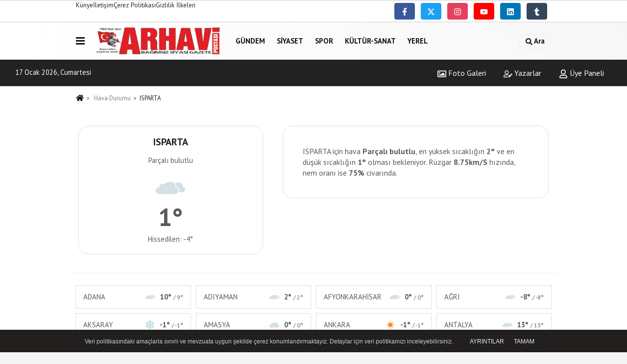

--- FILE ---
content_type: text/html; charset=UTF-8
request_url: https://www.arhavipostasi.net/hava-durumu/isparta/
body_size: 6864
content:
<!DOCTYPE html><html lang="tr-TR"><head> <title>ISPARTA Hava Durumu</title> <meta name="format-detection" content="telephone=no"/> <meta charset="utf-8"> <meta id="meta-viewport" name="viewport" content="width=1200"><meta name="description" content="ISPARTA Hava Durumu" /> <link rel="canonical" href="https://www.arhavipostasi.net/hava-durumu/isparta/"/> <meta name="content-language" content="tr"> <meta http-equiv="pragma" content="no-cache"> <meta http-equiv="content-language" content="tr"/> <meta property="og:site_name" content="Arhavi Postası"/> <meta property="og:title" content="Arhavi Postası "/> <meta property="og:description" content="ISPARTA Hava Durumu"/> <meta property="og:image" content="https://www.arhavipostasi.net/images/genel/sociallogo.png"/> <meta property="og:locale" content="tr_TR"/> <meta property="og:url" content="https://www.arhavipostasi.net/hava-durumu/isparta/"/> <meta name="twitter:card" content="summary"/> <meta name="twitter:site" content="@"/> <meta name="twitter:creator" content="@"/> <meta name="twitter:url" content="https://www.arhavipostasi.net"/> <meta name="twitter:title" content=""/> <meta name="twitter:description" content="ISPARTA Hava Durumu"/> <meta name="twitter:image:src" content="https://www.arhavipostasi.net/images/genel/sociallogo.png"/> <meta name="twitter:domain" content="https://www.arhavipostasi.net"/> <link rel="shortcut icon" type="image/x-icon" href="https://www.arhavipostasi.net/"> <link rel="apple-touch-icon" href="https://www.arhavipostasi.net/"> <meta name="theme-color" content="#ebe7e6"/><meta name="apple-mobile-web-app-status-bar-style" content="#ebe7e6"><meta name="msapplication-navbutton-color" content="#ebe7e6"> <link rel="manifest" href="https://www.arhavipostasi.net/manifest.json"><link rel="preload" as="style" href="https://www.arhavipostasi.net/template/prime/assets/css/app.css?v=2022081502193320220815022257" /><link rel="preload" as="script" href="https://www.arhavipostasi.net/template/prime/assets/js/app.js?v=2022081502193320220815022257" /><link rel="stylesheet" type="text/css" media='all' href="https://www.arhavipostasi.net/template/prime/assets/css/app.css?v=2022081502193320220815022257"/> <script type="text/javascript"> var facebookApp = '';	var facebookAppVersion = 'v3.0'; var twitter_username = ''; var reklamtime = "10000"; var domainname = "https://www.arhavipostasi.net"; var splashcookie = null; var splashtime = null;	var _TOKEN = "06017b65087fab22e83df2c3ec5cd898"; </script> <script data-schema="organization" type="application/ld+json"> { "@context": "https://schema.org", "@type": "Organization", "name": "Arhavi Postası", "url": "https://www.arhavipostasi.net", "logo": { "@type": "ImageObject",	"url": "https://www.arhavipostasi.net/images/genel/Adddsız-2.fw.png",	"width": 360, "height": 90}, "sameAs": [ "http://www.facebook.com/facebook", "http://www.youtube.com", "https://www.twitter.com/twitter", "http://www.instragram.com", "http://www.linkedin.com", "http://www.xing.com", "http://www.tumblr.com" ] } </script> <script type="application/ld+json"> { "@context": "https://schema.org", "@type": "WebSite", "url": "https://www.arhavipostasi.net/", "potentialAction": { "@type": "SearchAction", "target": "https://www.arhavipostasi.net/arama/?q={search_term}", "query-input": "required name=search_term" } } </script> <script src="https://www.arhavipostasi.net/reg-sw.js?v=2022081502193320220815022257" defer></script><meta name="googlebot" content="noindex"> <script type="application/ld+json">{ "@context": "https://schema.org", "@type": "BreadcrumbList", "itemListElement": [{ "@type": "ListItem", "position": 1, "item": { "@id": "https://www.arhavipostasi.net", "name": "Ana Sayfa" } }, { "@type": "ListItem", "position": 2, "item": { "@id": "https://www.arhavipostasi.net/hava-durumu/", "name": "Hava Durumu" }, { "@type": "ListItem", "position": 2, "item": { "@id": "https://www.arhavipostasi.net/hava-durumu/isparta/", "name": "ISPARTA" } }]
} </script><style>.weather-b{font-size:30px !important; font-weight:900; margin-top:-5px;}.weather-t{font-size:50px; font-weight:900; margin-top:-14px;}.weather-card-2 a:last-child {margin-right: 0;}.weather-card-2 a {background: #fff;border: 1px solid #d3e1e6;display: flex !important;justify-content: space-between;align-items: center;color: #58595b;padding: 5px 15px;}.weather-card-2 a:hover {background: #e8f0f2;}.weather-card-2 {padding: 5px;}.weather-card-2 a img {margin-left: auto;margin-right: 10px;max-height: 40px;}</style></head> <body class="bg-white"> <div class="container position-relative"><div class="sabit-reklam fixed-reklam"></div><div class="sabit-reklam sag-sabit fixed-reklam"></div></div> <div class="container-fluid d-md-block d-none header-border"><div class="container d-md-block d-none"><div class="row"><div class="col-md-7"><ul class="nav text-12 float-left"> <li><a class="nav-link-top" href="https://www.arhavipostasi.net/kunye.html" title="Künye" >Künye</a></li><li><a class="nav-link-top" href="https://www.arhavipostasi.net/iletisim.html" title="İletişim" >İletişim</a></li><li><a class="nav-link-top" href="https://www.arhavipostasi.net/cerez-politikasi.html" title="Çerez Politikası" >Çerez Politikası</a></li><li><a class="nav-link-top" href="https://www.arhavipostasi.net/gizlilik-ilkeleri.html" title="Gizlilik İlkeleri" >Gizlilik İlkeleri</a></li> </ul></div><div class="col-md-5"><div class="my-1 float-right"> <a href="https://www.facebook.com/facebook" title="http://www.facebook.com/facebook" target="_blank" rel="noopener" class="bg-facebook btn btn-icon-top rounded mr-2"><svg width="16" height="16" class="svg-wh"> <use xlink:href="https://www.arhavipostasi.net/template/prime/assets/img/spritesvg.svg#facebook-f" /> </svg> </a> <a href="https://www.twitter.com/twitter" title="https://www.twitter.com/twitter" target="_blank" rel="noopener" class="bg-twitter btn btn-icon-top rounded mr-2"><svg width="16" height="16" class="svg-wh"> <use xlink:href="https://www.arhavipostasi.net/template/prime/assets/img/spritesvg.svg#twitterx" /> </svg> </a> <a href="http://www.instragram.com" title="http://www.instragram.com" target="_blank" rel="noopener" class="bg-instagram btn btn-icon-top rounded mr-2"><svg width="16" height="16" class="svg-wh"> <use xlink:href="https://www.arhavipostasi.net/template/prime/assets/img/spritesvg.svg#instagram" /> </svg> </a> <a href="https://www.youtube.com" title="http://www.youtube.com" target="_blank" rel="noopener" class="bg-youtube btn btn-icon-top rounded mr-2"><svg width="16" height="16" class="svg-wh"> <use xlink:href="https://www.arhavipostasi.net/template/prime/assets/img/spritesvg.svg#youtube" /> </svg> </a> <a href="http://www.linkedin.com" title="http://www.linkedin.com" target="_blank" rel="noopener" class="bg-linkedin btn btn-icon-top rounded mr-2"><svg width="16" height="16" class="svg-wh"> <use xlink:href="https://www.arhavipostasi.net/template/prime/assets/img/spritesvg.svg#linkedin" /> </svg> </a> <a href="https://www.tumblr.com" target="_blank" rel="noopener" class="bg-tumblr btn btn-icon-top rounded mr-2" title="http://www.tumblr.com"><svg width="16" height="16" class="svg-wh"> <use xlink:href="https://www.arhavipostasi.net/template/prime/assets/img/spritesvg.svg#tumblr" /> </svg> </a> </div></div> </div> </div></div> <div class="header-border"></div> <nav class="d-print-none navbar navbar-expand-lg bg-white align-items-center header box-shadow-menu"> <div class="container"><div class="menu" data-toggle="modal" data-target="#menu-aside" data-toggle-class="modal-open-aside"> <span class="menu-item"></span> <span class="menu-item"></span> <span class="menu-item"></span> </div> <a class="navbar-brand logo align-items-center" href="https://www.arhavipostasi.net" title="Arhavi Postası "><picture> <source data-srcset="https://www.arhavipostasi.net/images/genel/Adddsız-2.fw.png?v=2022081502193320220815022257" type="image/webp" class="img-fluid logoh"> <source data-srcset="https://www.arhavipostasi.net/images/genel/Adddsız-2.fw.png?v=2022081502193320220815022257" type="image/jpeg" class="img-fluid logoh"> <img src="https://www.arhavipostasi.net/images/genel/Adddsız-2.fw.png?v=2022081502193320220815022257" alt="Anasayfa" class="img-fluid logoh" width="100%" height="100%"></picture></a> <ul class="navbar-nav mr-auto font-weight-bolder nav-active-border bottom b-primary d-none d-md-flex"> <li class="nav-item text-uppercase"><a class="nav-link text-uppercase" href="https://www.arhavipostasi.net/gundem-haberleri/" title="Gündem" >Gündem</a></li><li class="nav-item text-uppercase"><a class="nav-link text-uppercase" href="https://www.arhavipostasi.net/siyaset/" title="Siyaset" >Siyaset</a></li><li class="nav-item text-uppercase"><a class="nav-link text-uppercase" href="https://www.arhavipostasi.net/spor/" title="Spor" >Spor</a></li><li class="nav-item text-uppercase"><a class="nav-link text-uppercase" href="https://www.arhavipostasi.net/kultur-sanat/" title="Kültür-Sanat" >Kültür-Sanat</a></li><li class="nav-item text-uppercase"><a class="nav-link text-uppercase" href="https://www.arhavipostasi.net/yerel/" title="Yerel" >Yerel</a></li> </ul> <ul class="navbar-nav ml-auto align-items-center font-weight-bolder"> <li class="nav-item"><a href="javascript:;" data-toggle="modal" data-target="#search-box" class="search-button nav-link py-1" title="Arama"><svg class="svg-bl" width="14" height="18"> <use xlink:href="https://www.arhavipostasi.net/template/prime/assets/img/spritesvg.svg#search" /> </svg> <span> Ara</span></a></li> </ul> </div></nav></header><div class="container-fluid d-md-block sondakika-bg d-print-none"> <div class="row py-s px-3"> <div class="col-md-5"> <span id="bugun">Bugün <script> function tarihsaat() { var b = new Date, g = b.getSeconds(), d = b.getMinutes(), a = b.getHours(), c = b.getDay(), h = b.getDate(), k = b.getMonth(), b = b.getFullYear(); 10 > a && (a = "0" + a); 10 > g && (g = "0" + g); 10 > d && (d = "0" + d); document.getElementById("bugun").innerHTML = h + " " + "Ocak Şubat Mart Nisan Mayıs Haziran Temmuz Ağustos Eylül Ekim Kasım Aralık".split(" ")[k] + " " + b + ", " + "Pazar Pazartesi Salı Çarşamba Perşembe Cuma Cumartesi".split(" ")[c] + " "; setTimeout("tarihsaat()", 1E3) } function CC_noErrors() { return !0 } window.onerror = CC_noErrors; function bookmarksite(b, g) { document.all ? window.external.AddFavorite(g, b) : window.sidebar && window.sidebar.addPanel(b, g, "") } tarihsaat();</script></span> </div> <div class="col-md-7 d-none d-md-block"> <div class="text-right text-16"> <a href="https://www.arhavipostasi.net/foto-galeri/" class="px-3" title="Foto Galeri" ><svg class="svg-whss" width="18" height="18"> <use xlink:href="https://www.arhavipostasi.net/template/prime/assets/img/sprite.svg#image" /> </svg> Foto Galeri</a> <a href="https://www.arhavipostasi.net/kose-yazarlari/" class="px-3" title="Köşe Yazarları" ><svg class="svg-whss" width="18" height="18"> <use xlink:href="https://www.arhavipostasi.net/template/prime/assets/img/sprite.svg#user-edit" /> </svg> Yazarlar</a> <a class="px-3" href="https://www.arhavipostasi.net/kullanici-girisi/" ><svg class="svg-whss" width="18" height="18"> <use xlink:href="https://www.arhavipostasi.net/template/prime/assets/img/sprite.svg#user" /> </svg> Üye Paneli</a> </div> </div> </div></div> <div class="container my-2"> <nav aria-label="breadcrumb"> <ol class="breadcrumb justify-content-left"> <li class="breadcrumb-item"> <a href="https://www.arhavipostasi.net" title="Ana Sayfa"> <svg class="svg-br-2" width="16" height="16"> <use xlink:href="https://www.arhavipostasi.net/template/prime/assets/img/spritesvg.svg#home"/> </svg> </a></li> <li class="breadcrumb-item"> <a href="https://www.arhavipostasi.net/hava-durumu/" title="Hava Durumu">Hava Durumu</a> </li> <li class="breadcrumb-item active" aria-current="page">ISPARTA</li> </ol> </nav> <div class="row"> <div class="col-5 my-4 text-center"> <div class="dv-weather"> <h1 class="text-20">ISPARTA</h1> <div class="my-2">Parçalı bulutlu</div> <img src="https://www.arhavipostasi.net/images/havadurumu/04d.svg?v=2022081502193320220815022257" alt="ISPARTA Hava Durumu" width="60" height="60" class="img-fluid lazy my-2"> <div class="weather-t"> 1° </div> Hissedilen: -4° </div> </div> <div class="col-7 my-4 text-center"> <div class="dv-weather-d"> <div class="text-16 text-left"> ISPARTA için hava <strong>Parçalı bulutlu</strong>, en yüksek sıcaklığın <strong>2°</strong> ve en düşük sıcaklığın <strong>1°</strong> olması bekleniyor. Rüzgar <strong>8.75km/S</strong> hızında, nem oranı ise <strong>75%</strong> civarında. </div> </div> </div> </div> <div class="row "> </div> <div class="container my-2"></div> <div class="row"> <div class="py-1 d-md-block border-top"> <div class="px-4 mt-3"> <div class="row"> <div class="bg-white align-items-center list-group-flush nav"> <div class="list-group-item col-12 col-md-3 text-14 text-center weather-card-2"> <a href="https://www.arhavipostasi.net/hava-durumu/adana/" title="adana Hava Durumu"> ADANA <img src="https://www.arhavipostasi.net/images/havadurumu/04d.svg?v=2022081502193320220815022257" alt="ISPARTA Hava Durumu" width="20" height="20" class="img-fluid lazy my-2"> <strong>10° <small>/ 9°</small></strong> </a> </div> <div class="list-group-item col-12 col-md-3 text-14 text-center weather-card-2"> <a href="https://www.arhavipostasi.net/hava-durumu/adiyaman/" title="adiyaman Hava Durumu"> ADIYAMAN <img src="https://www.arhavipostasi.net/images/havadurumu/04d.svg?v=2022081502193320220815022257" alt="ISPARTA Hava Durumu" width="20" height="20" class="img-fluid lazy my-2"> <strong>2° <small>/ 2°</small></strong> </a> </div> <div class="list-group-item col-12 col-md-3 text-14 text-center weather-card-2"> <a href="https://www.arhavipostasi.net/hava-durumu/afyonkarahisar/" title="afyonkarahisar Hava Durumu"> AFYONKARAHİSAR <img src="https://www.arhavipostasi.net/images/havadurumu/04d.svg?v=2022081502193320220815022257" alt="ISPARTA Hava Durumu" width="20" height="20" class="img-fluid lazy my-2"> <strong>0° <small>/ 0°</small></strong> </a> </div> <div class="list-group-item col-12 col-md-3 text-14 text-center weather-card-2"> <a href="https://www.arhavipostasi.net/hava-durumu/agri/" title="agri Hava Durumu"> AĞRI <img src="https://www.arhavipostasi.net/images/havadurumu/04d.svg?v=2022081502193320220815022257" alt="ISPARTA Hava Durumu" width="20" height="20" class="img-fluid lazy my-2"> <strong>-8° <small>/ -8°</small></strong> </a> </div> <div class="list-group-item col-12 col-md-3 text-14 text-center weather-card-2"> <a href="https://www.arhavipostasi.net/hava-durumu/aksaray/" title="aksaray Hava Durumu"> AKSARAY <img src="https://www.arhavipostasi.net/images/havadurumu/13d.svg?v=2022081502193320220815022257" alt="ISPARTA Hava Durumu" width="20" height="20" class="img-fluid lazy my-2"> <strong>-1° <small>/ -1°</small></strong> </a> </div> <div class="list-group-item col-12 col-md-3 text-14 text-center weather-card-2"> <a href="https://www.arhavipostasi.net/hava-durumu/amasya/" title="amasya Hava Durumu"> AMASYA <img src="https://www.arhavipostasi.net/images/havadurumu/03d.svg?v=2022081502193320220815022257" alt="ISPARTA Hava Durumu" width="20" height="20" class="img-fluid lazy my-2"> <strong>0° <small>/ 0°</small></strong> </a> </div> <div class="list-group-item col-12 col-md-3 text-14 text-center weather-card-2"> <a href="https://www.arhavipostasi.net/hava-durumu/ankara/" title="ankara Hava Durumu"> ANKARA <img src="https://www.arhavipostasi.net/images/havadurumu/01d.svg?v=2022081502193320220815022257" alt="ISPARTA Hava Durumu" width="20" height="20" class="img-fluid lazy my-2"> <strong>-1° <small>/ -1°</small></strong> </a> </div> <div class="list-group-item col-12 col-md-3 text-14 text-center weather-card-2"> <a href="https://www.arhavipostasi.net/hava-durumu/antalya/" title="antalya Hava Durumu"> ANTALYA <img src="https://www.arhavipostasi.net/images/havadurumu/04d.svg?v=2022081502193320220815022257" alt="ISPARTA Hava Durumu" width="20" height="20" class="img-fluid lazy my-2"> <strong>13° <small>/ 13°</small></strong> </a> </div> <div class="list-group-item col-12 col-md-3 text-14 text-center weather-card-2"> <a href="https://www.arhavipostasi.net/hava-durumu/ardahan/" title="ardahan Hava Durumu"> ARDAHAN <img src="https://www.arhavipostasi.net/images/havadurumu/04d.svg?v=2022081502193320220815022257" alt="ISPARTA Hava Durumu" width="20" height="20" class="img-fluid lazy my-2"> <strong>-9° <small>/ -9°</small></strong> </a> </div> <div class="list-group-item col-12 col-md-3 text-14 text-center weather-card-2"> <a href="https://www.arhavipostasi.net/hava-durumu/artvin/" title="artvin Hava Durumu"> ARTVİN <img src="https://www.arhavipostasi.net/images/havadurumu/04d.svg?v=2022081502193320220815022257" alt="ISPARTA Hava Durumu" width="20" height="20" class="img-fluid lazy my-2"> <strong>1° <small>/ 1°</small></strong> </a> </div> <div class="list-group-item col-12 col-md-3 text-14 text-center weather-card-2"> <a href="https://www.arhavipostasi.net/hava-durumu/aydin/" title="aydin Hava Durumu"> AYDIN <img src="https://www.arhavipostasi.net/images/havadurumu/03d.svg?v=2022081502193320220815022257" alt="ISPARTA Hava Durumu" width="20" height="20" class="img-fluid lazy my-2"> <strong>9° <small>/ 9°</small></strong> </a> </div> <div class="list-group-item col-12 col-md-3 text-14 text-center weather-card-2"> <a href="https://www.arhavipostasi.net/hava-durumu/balikesir/" title="balikesir Hava Durumu"> BALIKESİR <img src="https://www.arhavipostasi.net/images/havadurumu/01d.svg?v=2022081502193320220815022257" alt="ISPARTA Hava Durumu" width="20" height="20" class="img-fluid lazy my-2"> <strong>3° <small>/ 3°</small></strong> </a> </div> <div class="list-group-item col-12 col-md-3 text-14 text-center weather-card-2"> <a href="https://www.arhavipostasi.net/hava-durumu/bartin/" title="bartin Hava Durumu"> BARTIN <img src="https://www.arhavipostasi.net/images/havadurumu/04d.svg?v=2022081502193320220815022257" alt="ISPARTA Hava Durumu" width="20" height="20" class="img-fluid lazy my-2"> <strong>1° <small>/ 1°</small></strong> </a> </div> <div class="list-group-item col-12 col-md-3 text-14 text-center weather-card-2"> <a href="https://www.arhavipostasi.net/hava-durumu/batman/" title="batman Hava Durumu"> BATMAN <img src="https://www.arhavipostasi.net/images/havadurumu/04d.svg?v=2022081502193320220815022257" alt="ISPARTA Hava Durumu" width="20" height="20" class="img-fluid lazy my-2"> <strong>1° <small>/ 1°</small></strong> </a> </div> <div class="list-group-item col-12 col-md-3 text-14 text-center weather-card-2"> <a href="https://www.arhavipostasi.net/hava-durumu/bayburt/" title="bayburt Hava Durumu"> BAYBURT <img src="https://www.arhavipostasi.net/images/havadurumu/13d.svg?v=2022081502193320220815022257" alt="ISPARTA Hava Durumu" width="20" height="20" class="img-fluid lazy my-2"> <strong>-4° <small>/ -4°</small></strong> </a> </div> <div class="list-group-item col-12 col-md-3 text-14 text-center weather-card-2"> <a href="https://www.arhavipostasi.net/hava-durumu/bilecik/" title="bilecik Hava Durumu"> BİLECİK <img src="https://www.arhavipostasi.net/images/havadurumu/03d.svg?v=2022081502193320220815022257" alt="ISPARTA Hava Durumu" width="20" height="20" class="img-fluid lazy my-2"> <strong>-1° <small>/ -1°</small></strong> </a> </div> <div class="list-group-item col-12 col-md-3 text-14 text-center weather-card-2"> <a href="https://www.arhavipostasi.net/hava-durumu/bingol/" title="bingol Hava Durumu"> BİNGÖL <img src="https://www.arhavipostasi.net/images/havadurumu/13d.svg?v=2022081502193320220815022257" alt="ISPARTA Hava Durumu" width="20" height="20" class="img-fluid lazy my-2"> <strong>-1° <small>/ -1°</small></strong> </a> </div> <div class="list-group-item col-12 col-md-3 text-14 text-center weather-card-2"> <a href="https://www.arhavipostasi.net/hava-durumu/bitlis/" title="bitlis Hava Durumu"> BİTLİS <img src="https://www.arhavipostasi.net/images/havadurumu/04d.svg?v=2022081502193320220815022257" alt="ISPARTA Hava Durumu" width="20" height="20" class="img-fluid lazy my-2"> <strong>-2° <small>/ -2°</small></strong> </a> </div> <div class="list-group-item col-12 col-md-3 text-14 text-center weather-card-2"> <a href="https://www.arhavipostasi.net/hava-durumu/bolu/" title="bolu Hava Durumu"> BOLU <img src="https://www.arhavipostasi.net/images/havadurumu/04d.svg?v=2022081502193320220815022257" alt="ISPARTA Hava Durumu" width="20" height="20" class="img-fluid lazy my-2"> <strong>-1° <small>/ -1°</small></strong> </a> </div> <div class="list-group-item col-12 col-md-3 text-14 text-center weather-card-2"> <a href="https://www.arhavipostasi.net/hava-durumu/burdur/" title="burdur Hava Durumu"> BURDUR <img src="https://www.arhavipostasi.net/images/havadurumu/04d.svg?v=2022081502193320220815022257" alt="ISPARTA Hava Durumu" width="20" height="20" class="img-fluid lazy my-2"> <strong>3° <small>/ 2°</small></strong> </a> </div> <div class="list-group-item col-12 col-md-3 text-14 text-center weather-card-2"> <a href="https://www.arhavipostasi.net/hava-durumu/bursa/" title="bursa Hava Durumu"> BURSA <img src="https://www.arhavipostasi.net/images/havadurumu/01d.svg?v=2022081502193320220815022257" alt="ISPARTA Hava Durumu" width="20" height="20" class="img-fluid lazy my-2"> <strong>2° <small>/ 2°</small></strong> </a> </div> <div class="list-group-item col-12 col-md-3 text-14 text-center weather-card-2"> <a href="https://www.arhavipostasi.net/hava-durumu/canakkale/" title="canakkale Hava Durumu"> ÇANAKKALE <img src="https://www.arhavipostasi.net/images/havadurumu/04d.svg?v=2022081502193320220815022257" alt="ISPARTA Hava Durumu" width="20" height="20" class="img-fluid lazy my-2"> <strong>2° <small>/ 2°</small></strong> </a> </div> <div class="list-group-item col-12 col-md-3 text-14 text-center weather-card-2"> <a href="https://www.arhavipostasi.net/hava-durumu/cankiri/" title="cankiri Hava Durumu"> ÇANKIRI <img src="https://www.arhavipostasi.net/images/havadurumu/01d.svg?v=2022081502193320220815022257" alt="ISPARTA Hava Durumu" width="20" height="20" class="img-fluid lazy my-2"> <strong>-3° <small>/ -3°</small></strong> </a> </div> <div class="list-group-item col-12 col-md-3 text-14 text-center weather-card-2"> <a href="https://www.arhavipostasi.net/hava-durumu/corum/" title="corum Hava Durumu"> ÇORUM <img src="https://www.arhavipostasi.net/images/havadurumu/01d.svg?v=2022081502193320220815022257" alt="ISPARTA Hava Durumu" width="20" height="20" class="img-fluid lazy my-2"> <strong>-2° <small>/ -2°</small></strong> </a> </div> <div class="list-group-item col-12 col-md-3 text-14 text-center weather-card-2"> <a href="https://www.arhavipostasi.net/hava-durumu/denizli/" title="denizli Hava Durumu"> DENİZLİ <img src="https://www.arhavipostasi.net/images/havadurumu/04d.svg?v=2022081502193320220815022257" alt="ISPARTA Hava Durumu" width="20" height="20" class="img-fluid lazy my-2"> <strong>5° <small>/ 5°</small></strong> </a> </div> <div class="list-group-item col-12 col-md-3 text-14 text-center weather-card-2"> <a href="https://www.arhavipostasi.net/hava-durumu/diyarbakir/" title="diyarbakir Hava Durumu"> DİYARBAKIR <img src="https://www.arhavipostasi.net/images/havadurumu/04d.svg?v=2022081502193320220815022257" alt="ISPARTA Hava Durumu" width="20" height="20" class="img-fluid lazy my-2"> <strong>5° <small>/ 4°</small></strong> </a> </div> <div class="list-group-item col-12 col-md-3 text-14 text-center weather-card-2"> <a href="https://www.arhavipostasi.net/hava-durumu/duzce/" title="duzce Hava Durumu"> DÜZCE <img src="https://www.arhavipostasi.net/images/havadurumu/04d.svg?v=2022081502193320220815022257" alt="ISPARTA Hava Durumu" width="20" height="20" class="img-fluid lazy my-2"> <strong>2° <small>/ 2°</small></strong> </a> </div> <div class="list-group-item col-12 col-md-3 text-14 text-center weather-card-2"> <a href="https://www.arhavipostasi.net/hava-durumu/edirne/" title="edirne Hava Durumu"> EDİRNE <img src="https://www.arhavipostasi.net/images/havadurumu/01d.svg?v=2022081502193320220815022257" alt="ISPARTA Hava Durumu" width="20" height="20" class="img-fluid lazy my-2"> <strong>0° <small>/ 0°</small></strong> </a> </div> <div class="list-group-item col-12 col-md-3 text-14 text-center weather-card-2"> <a href="https://www.arhavipostasi.net/hava-durumu/elazig/" title="elazig Hava Durumu"> ELAZIĞ <img src="https://www.arhavipostasi.net/images/havadurumu/04d.svg?v=2022081502193320220815022257" alt="ISPARTA Hava Durumu" width="20" height="20" class="img-fluid lazy my-2"> <strong>1° <small>/ 1°</small></strong> </a> </div> <div class="list-group-item col-12 col-md-3 text-14 text-center weather-card-2"> <a href="https://www.arhavipostasi.net/hava-durumu/erzincan/" title="erzincan Hava Durumu"> ERZİNCAN <img src="https://www.arhavipostasi.net/images/havadurumu/13d.svg?v=2022081502193320220815022257" alt="ISPARTA Hava Durumu" width="20" height="20" class="img-fluid lazy my-2"> <strong>-1° <small>/ -1°</small></strong> </a> </div> <div class="list-group-item col-12 col-md-3 text-14 text-center weather-card-2"> <a href="https://www.arhavipostasi.net/hava-durumu/erzurum/" title="erzurum Hava Durumu"> ERZURUM <img src="https://www.arhavipostasi.net/images/havadurumu/04d.svg?v=2022081502193320220815022257" alt="ISPARTA Hava Durumu" width="20" height="20" class="img-fluid lazy my-2"> <strong>-7° <small>/ -7°</small></strong> </a> </div> <div class="list-group-item col-12 col-md-3 text-14 text-center weather-card-2"> <a href="https://www.arhavipostasi.net/hava-durumu/eskisehir/" title="eskisehir Hava Durumu"> ESKİŞEHİR <img src="https://www.arhavipostasi.net/images/havadurumu/01d.svg?v=2022081502193320220815022257" alt="ISPARTA Hava Durumu" width="20" height="20" class="img-fluid lazy my-2"> <strong>0° <small>/ 0°</small></strong> </a> </div> <div class="list-group-item col-12 col-md-3 text-14 text-center weather-card-2"> <a href="https://www.arhavipostasi.net/hava-durumu/gaziantep/" title="gaziantep Hava Durumu"> GAZİANTEP <img src="https://www.arhavipostasi.net/images/havadurumu/13d.svg?v=2022081502193320220815022257" alt="ISPARTA Hava Durumu" width="20" height="20" class="img-fluid lazy my-2"> <strong>1° <small>/ 0°</small></strong> </a> </div> <div class="list-group-item col-12 col-md-3 text-14 text-center weather-card-2"> <a href="https://www.arhavipostasi.net/hava-durumu/giresun/" title="giresun Hava Durumu"> GİRESUN <img src="https://www.arhavipostasi.net/images/havadurumu/04d.svg?v=2022081502193320220815022257" alt="ISPARTA Hava Durumu" width="20" height="20" class="img-fluid lazy my-2"> <strong>3° <small>/ 3°</small></strong> </a> </div> <div class="list-group-item col-12 col-md-3 text-14 text-center weather-card-2"> <a href="https://www.arhavipostasi.net/hava-durumu/gumushane/" title="gumushane Hava Durumu"> GÜMÜŞHANE <img src="https://www.arhavipostasi.net/images/havadurumu/13d.svg?v=2022081502193320220815022257" alt="ISPARTA Hava Durumu" width="20" height="20" class="img-fluid lazy my-2"> <strong>-3° <small>/ -3°</small></strong> </a> </div> <div class="list-group-item col-12 col-md-3 text-14 text-center weather-card-2"> <a href="https://www.arhavipostasi.net/hava-durumu/hakkari/" title="hakkari Hava Durumu"> HAKKARİ <img src="https://www.arhavipostasi.net/images/havadurumu/04d.svg?v=2022081502193320220815022257" alt="ISPARTA Hava Durumu" width="20" height="20" class="img-fluid lazy my-2"> <strong>-2° <small>/ -2°</small></strong> </a> </div> <div class="list-group-item col-12 col-md-3 text-14 text-center weather-card-2"> <a href="https://www.arhavipostasi.net/hava-durumu/hatay/" title="hatay Hava Durumu"> HATAY <img src="https://www.arhavipostasi.net/images/havadurumu/04d.svg?v=2022081502193320220815022257" alt="ISPARTA Hava Durumu" width="20" height="20" class="img-fluid lazy my-2"> <strong>6° <small>/ 6°</small></strong> </a> </div> <div class="list-group-item col-12 col-md-3 text-14 text-center weather-card-2"> <a href="https://www.arhavipostasi.net/hava-durumu/igdir/" title="igdir Hava Durumu"> IĞDIR <img src="https://www.arhavipostasi.net/images/havadurumu/04d.svg?v=2022081502193320220815022257" alt="ISPARTA Hava Durumu" width="20" height="20" class="img-fluid lazy my-2"> <strong>-1° <small>/ -1°</small></strong> </a> </div> <div class="list-group-item col-12 col-md-3 text-14 text-center weather-card-2"> <a href="https://www.arhavipostasi.net/hava-durumu/istanbul/" title="istanbul Hava Durumu"> İSTANBUL <img src="https://www.arhavipostasi.net/images/havadurumu/04d.svg?v=2022081502193320220815022257" alt="ISPARTA Hava Durumu" width="20" height="20" class="img-fluid lazy my-2"> <strong>5° <small>/ 4°</small></strong> </a> </div> <div class="list-group-item col-12 col-md-3 text-14 text-center weather-card-2"> <a href="https://www.arhavipostasi.net/hava-durumu/izmir/" title="izmir Hava Durumu"> İZMİR <img src="https://www.arhavipostasi.net/images/havadurumu/02d.svg?v=2022081502193320220815022257" alt="ISPARTA Hava Durumu" width="20" height="20" class="img-fluid lazy my-2"> <strong>9° <small>/ 9°</small></strong> </a> </div> <div class="list-group-item col-12 col-md-3 text-14 text-center weather-card-2"> <a href="https://www.arhavipostasi.net/hava-durumu/kahramanmaras/" title="kahramanmaras Hava Durumu"> KAHRAMANMARAŞ <img src="https://www.arhavipostasi.net/images/havadurumu/50d.svg?v=2022081502193320220815022257" alt="ISPARTA Hava Durumu" width="20" height="20" class="img-fluid lazy my-2"> <strong>3° <small>/ 3°</small></strong> </a> </div> <div class="list-group-item col-12 col-md-3 text-14 text-center weather-card-2"> <a href="https://www.arhavipostasi.net/hava-durumu/karabuk/" title="karabuk Hava Durumu"> KARABÜK <img src="https://www.arhavipostasi.net/images/havadurumu/04d.svg?v=2022081502193320220815022257" alt="ISPARTA Hava Durumu" width="20" height="20" class="img-fluid lazy my-2"> <strong>1° <small>/ 1°</small></strong> </a> </div> <div class="list-group-item col-12 col-md-3 text-14 text-center weather-card-2"> <a href="https://www.arhavipostasi.net/hava-durumu/karaman/" title="karaman Hava Durumu"> KARAMAN <img src="https://www.arhavipostasi.net/images/havadurumu/13d.svg?v=2022081502193320220815022257" alt="ISPARTA Hava Durumu" width="20" height="20" class="img-fluid lazy my-2"> <strong>1° <small>/ 1°</small></strong> </a> </div> <div class="list-group-item col-12 col-md-3 text-14 text-center weather-card-2"> <a href="https://www.arhavipostasi.net/hava-durumu/kars/" title="kars Hava Durumu"> KARS <img src="https://www.arhavipostasi.net/images/havadurumu/04d.svg?v=2022081502193320220815022257" alt="ISPARTA Hava Durumu" width="20" height="20" class="img-fluid lazy my-2"> <strong>-9° <small>/ -9°</small></strong> </a> </div> <div class="list-group-item col-12 col-md-3 text-14 text-center weather-card-2"> <a href="https://www.arhavipostasi.net/hava-durumu/kastamonu/" title="kastamonu Hava Durumu"> KASTAMONU <img src="https://www.arhavipostasi.net/images/havadurumu/13d.svg?v=2022081502193320220815022257" alt="ISPARTA Hava Durumu" width="20" height="20" class="img-fluid lazy my-2"> <strong>-4° <small>/ -4°</small></strong> </a> </div> <div class="list-group-item col-12 col-md-3 text-14 text-center weather-card-2"> <a href="https://www.arhavipostasi.net/hava-durumu/kayseri/" title="kayseri Hava Durumu"> KAYSERİ <img src="https://www.arhavipostasi.net/images/havadurumu/13d.svg?v=2022081502193320220815022257" alt="ISPARTA Hava Durumu" width="20" height="20" class="img-fluid lazy my-2"> <strong>-4° <small>/ -4°</small></strong> </a> </div> <div class="list-group-item col-12 col-md-3 text-14 text-center weather-card-2"> <a href="https://www.arhavipostasi.net/hava-durumu/kirikkale/" title="kirikkale Hava Durumu"> KIRIKKALE <img src="https://www.arhavipostasi.net/images/havadurumu/01d.svg?v=2022081502193320220815022257" alt="ISPARTA Hava Durumu" width="20" height="20" class="img-fluid lazy my-2"> <strong>-1° <small>/ -1°</small></strong> </a> </div> <div class="list-group-item col-12 col-md-3 text-14 text-center weather-card-2"> <a href="https://www.arhavipostasi.net/hava-durumu/kirklareli/" title="kirklareli Hava Durumu"> KIRKLARELİ <img src="https://www.arhavipostasi.net/images/havadurumu/01d.svg?v=2022081502193320220815022257" alt="ISPARTA Hava Durumu" width="20" height="20" class="img-fluid lazy my-2"> <strong>0° <small>/ 0°</small></strong> </a> </div> <div class="list-group-item col-12 col-md-3 text-14 text-center weather-card-2"> <a href="https://www.arhavipostasi.net/hava-durumu/kirsehir/" title="kirsehir Hava Durumu"> KIRŞEHİR <img src="https://www.arhavipostasi.net/images/havadurumu/04d.svg?v=2022081502193320220815022257" alt="ISPARTA Hava Durumu" width="20" height="20" class="img-fluid lazy my-2"> <strong>-3° <small>/ -3°</small></strong> </a> </div> <div class="list-group-item col-12 col-md-3 text-14 text-center weather-card-2"> <a href="https://www.arhavipostasi.net/hava-durumu/kilis/" title="kilis Hava Durumu"> KİLİS <img src="https://www.arhavipostasi.net/images/havadurumu/04d.svg?v=2022081502193320220815022257" alt="ISPARTA Hava Durumu" width="20" height="20" class="img-fluid lazy my-2"> <strong>2° <small>/ 2°</small></strong> </a> </div> <div class="list-group-item col-12 col-md-3 text-14 text-center weather-card-2"> <a href="https://www.arhavipostasi.net/hava-durumu/kocaeli/" title="kocaeli Hava Durumu"> KOCAELİ <img src="https://www.arhavipostasi.net/images/havadurumu/04d.svg?v=2022081502193320220815022257" alt="ISPARTA Hava Durumu" width="20" height="20" class="img-fluid lazy my-2"> <strong>3° <small>/ 3°</small></strong> </a> </div> <div class="list-group-item col-12 col-md-3 text-14 text-center weather-card-2"> <a href="https://www.arhavipostasi.net/hava-durumu/konya/" title="konya Hava Durumu"> KONYA <img src="https://www.arhavipostasi.net/images/havadurumu/13d.svg?v=2022081502193320220815022257" alt="ISPARTA Hava Durumu" width="20" height="20" class="img-fluid lazy my-2"> <strong>-2° <small>/ -2°</small></strong> </a> </div> <div class="list-group-item col-12 col-md-3 text-14 text-center weather-card-2"> <a href="https://www.arhavipostasi.net/hava-durumu/kutahya/" title="kutahya Hava Durumu"> KÜTAHYA <img src="https://www.arhavipostasi.net/images/havadurumu/03d.svg?v=2022081502193320220815022257" alt="ISPARTA Hava Durumu" width="20" height="20" class="img-fluid lazy my-2"> <strong>-1° <small>/ -1°</small></strong> </a> </div> <div class="list-group-item col-12 col-md-3 text-14 text-center weather-card-2"> <a href="https://www.arhavipostasi.net/hava-durumu/malatya/" title="malatya Hava Durumu"> MALATYA <img src="https://www.arhavipostasi.net/images/havadurumu/04d.svg?v=2022081502193320220815022257" alt="ISPARTA Hava Durumu" width="20" height="20" class="img-fluid lazy my-2"> <strong>0° <small>/ 0°</small></strong> </a> </div> <div class="list-group-item col-12 col-md-3 text-14 text-center weather-card-2"> <a href="https://www.arhavipostasi.net/hava-durumu/manisa/" title="manisa Hava Durumu"> MANİSA <img src="https://www.arhavipostasi.net/images/havadurumu/03d.svg?v=2022081502193320220815022257" alt="ISPARTA Hava Durumu" width="20" height="20" class="img-fluid lazy my-2"> <strong>6° <small>/ 6°</small></strong> </a> </div> <div class="list-group-item col-12 col-md-3 text-14 text-center weather-card-2"> <a href="https://www.arhavipostasi.net/hava-durumu/mardin/" title="mardin Hava Durumu"> MARDİN <img src="https://www.arhavipostasi.net/images/havadurumu/04d.svg?v=2022081502193320220815022257" alt="ISPARTA Hava Durumu" width="20" height="20" class="img-fluid lazy my-2"> <strong>2° <small>/ 2°</small></strong> </a> </div> <div class="list-group-item col-12 col-md-3 text-14 text-center weather-card-2"> <a href="https://www.arhavipostasi.net/hava-durumu/mersin/" title="mersin Hava Durumu"> MERSİN <img src="https://www.arhavipostasi.net/images/havadurumu/04d.svg?v=2022081502193320220815022257" alt="ISPARTA Hava Durumu" width="20" height="20" class="img-fluid lazy my-2"> <strong>11° <small>/ 11°</small></strong> </a> </div> <div class="list-group-item col-12 col-md-3 text-14 text-center weather-card-2"> <a href="https://www.arhavipostasi.net/hava-durumu/mugla/" title="mugla Hava Durumu"> MUĞLA <img src="https://www.arhavipostasi.net/images/havadurumu/04d.svg?v=2022081502193320220815022257" alt="ISPARTA Hava Durumu" width="20" height="20" class="img-fluid lazy my-2"> <strong>7° <small>/ 7°</small></strong> </a> </div> <div class="list-group-item col-12 col-md-3 text-14 text-center weather-card-2"> <a href="https://www.arhavipostasi.net/hava-durumu/mus/" title="mus Hava Durumu"> MUŞ <img src="https://www.arhavipostasi.net/images/havadurumu/13d.svg?v=2022081502193320220815022257" alt="ISPARTA Hava Durumu" width="20" height="20" class="img-fluid lazy my-2"> <strong>-4° <small>/ -4°</small></strong> </a> </div> <div class="list-group-item col-12 col-md-3 text-14 text-center weather-card-2"> <a href="https://www.arhavipostasi.net/hava-durumu/nevsehir/" title="nevsehir Hava Durumu"> NEVŞEHİR <img src="https://www.arhavipostasi.net/images/havadurumu/13d.svg?v=2022081502193320220815022257" alt="ISPARTA Hava Durumu" width="20" height="20" class="img-fluid lazy my-2"> <strong>-4° <small>/ -4°</small></strong> </a> </div> <div class="list-group-item col-12 col-md-3 text-14 text-center weather-card-2"> <a href="https://www.arhavipostasi.net/hava-durumu/nigde/" title="nigde Hava Durumu"> NİĞDE <img src="https://www.arhavipostasi.net/images/havadurumu/13d.svg?v=2022081502193320220815022257" alt="ISPARTA Hava Durumu" width="20" height="20" class="img-fluid lazy my-2"> <strong>-1° <small>/ -1°</small></strong> </a> </div> <div class="list-group-item col-12 col-md-3 text-14 text-center weather-card-2"> <a href="https://www.arhavipostasi.net/hava-durumu/ordu/" title="ordu Hava Durumu"> ORDU <img src="https://www.arhavipostasi.net/images/havadurumu/04d.svg?v=2022081502193320220815022257" alt="ISPARTA Hava Durumu" width="20" height="20" class="img-fluid lazy my-2"> <strong>3° <small>/ 3°</small></strong> </a> </div> <div class="list-group-item col-12 col-md-3 text-14 text-center weather-card-2"> <a href="https://www.arhavipostasi.net/hava-durumu/osmaniye/" title="osmaniye Hava Durumu"> OSMANİYE <img src="https://www.arhavipostasi.net/images/havadurumu/04d.svg?v=2022081502193320220815022257" alt="ISPARTA Hava Durumu" width="20" height="20" class="img-fluid lazy my-2"> <strong>7° <small>/ 7°</small></strong> </a> </div> <div class="list-group-item col-12 col-md-3 text-14 text-center weather-card-2"> <a href="https://www.arhavipostasi.net/hava-durumu/rize/" title="rize Hava Durumu"> RİZE <img src="https://www.arhavipostasi.net/images/havadurumu/04d.svg?v=2022081502193320220815022257" alt="ISPARTA Hava Durumu" width="20" height="20" class="img-fluid lazy my-2"> <strong>2° <small>/ 2°</small></strong> </a> </div> <div class="list-group-item col-12 col-md-3 text-14 text-center weather-card-2"> <a href="https://www.arhavipostasi.net/hava-durumu/sakarya/" title="sakarya Hava Durumu"> SAKARYA <img src="https://www.arhavipostasi.net/images/havadurumu/04d.svg?v=2022081502193320220815022257" alt="ISPARTA Hava Durumu" width="20" height="20" class="img-fluid lazy my-2"> <strong>2° <small>/ 2°</small></strong> </a> </div> <div class="list-group-item col-12 col-md-3 text-14 text-center weather-card-2"> <a href="https://www.arhavipostasi.net/hava-durumu/samsun/" title="samsun Hava Durumu"> SAMSUN <img src="https://www.arhavipostasi.net/images/havadurumu/01d.svg?v=2022081502193320220815022257" alt="ISPARTA Hava Durumu" width="20" height="20" class="img-fluid lazy my-2"> <strong>5° <small>/ 3°</small></strong> </a> </div> <div class="list-group-item col-12 col-md-3 text-14 text-center weather-card-2"> <a href="https://www.arhavipostasi.net/hava-durumu/siirt/" title="siirt Hava Durumu"> SİİRT <img src="https://www.arhavipostasi.net/images/havadurumu/04d.svg?v=2022081502193320220815022257" alt="ISPARTA Hava Durumu" width="20" height="20" class="img-fluid lazy my-2"> <strong>1° <small>/ 1°</small></strong> </a> </div> <div class="list-group-item col-12 col-md-3 text-14 text-center weather-card-2"> <a href="https://www.arhavipostasi.net/hava-durumu/sinop/" title="sinop Hava Durumu"> SİNOP <img src="https://www.arhavipostasi.net/images/havadurumu/04d.svg?v=2022081502193320220815022257" alt="ISPARTA Hava Durumu" width="20" height="20" class="img-fluid lazy my-2"> <strong>1° <small>/ 1°</small></strong> </a> </div> <div class="list-group-item col-12 col-md-3 text-14 text-center weather-card-2"> <a href="https://www.arhavipostasi.net/hava-durumu/sivas/" title="sivas Hava Durumu"> SİVAS <img src="https://www.arhavipostasi.net/images/havadurumu/04d.svg?v=2022081502193320220815022257" alt="ISPARTA Hava Durumu" width="20" height="20" class="img-fluid lazy my-2"> <strong>-7° <small>/ -7°</small></strong> </a> </div> <div class="list-group-item col-12 col-md-3 text-14 text-center weather-card-2"> <a href="https://www.arhavipostasi.net/hava-durumu/sanliurfa/" title="sanliurfa Hava Durumu"> ŞANLIURFA <img src="https://www.arhavipostasi.net/images/havadurumu/04d.svg?v=2022081502193320220815022257" alt="ISPARTA Hava Durumu" width="20" height="20" class="img-fluid lazy my-2"> <strong>3° <small>/ 3°</small></strong> </a> </div> <div class="list-group-item col-12 col-md-3 text-14 text-center weather-card-2"> <a href="https://www.arhavipostasi.net/hava-durumu/sirnak/" title="sirnak Hava Durumu"> ŞIRNAK <img src="https://www.arhavipostasi.net/images/havadurumu/04d.svg?v=2022081502193320220815022257" alt="ISPARTA Hava Durumu" width="20" height="20" class="img-fluid lazy my-2"> <strong>-2° <small>/ -2°</small></strong> </a> </div> <div class="list-group-item col-12 col-md-3 text-14 text-center weather-card-2"> <a href="https://www.arhavipostasi.net/hava-durumu/tekirdag/" title="tekirdag Hava Durumu"> TEKİRDAĞ <img src="https://www.arhavipostasi.net/images/havadurumu/04d.svg?v=2022081502193320220815022257" alt="ISPARTA Hava Durumu" width="20" height="20" class="img-fluid lazy my-2"> <strong>2° <small>/ 2°</small></strong> </a> </div> <div class="list-group-item col-12 col-md-3 text-14 text-center weather-card-2"> <a href="https://www.arhavipostasi.net/hava-durumu/tokat/" title="tokat Hava Durumu"> TOKAT <img src="https://www.arhavipostasi.net/images/havadurumu/04d.svg?v=2022081502193320220815022257" alt="ISPARTA Hava Durumu" width="20" height="20" class="img-fluid lazy my-2"> <strong>0° <small>/ -1°</small></strong> </a> </div> <div class="list-group-item col-12 col-md-3 text-14 text-center weather-card-2"> <a href="https://www.arhavipostasi.net/hava-durumu/trabzon/" title="trabzon Hava Durumu"> TRABZON <img src="https://www.arhavipostasi.net/images/havadurumu/04d.svg?v=2022081502193320220815022257" alt="ISPARTA Hava Durumu" width="20" height="20" class="img-fluid lazy my-2"> <strong>3° <small>/ 3°</small></strong> </a> </div> <div class="list-group-item col-12 col-md-3 text-14 text-center weather-card-2"> <a href="https://www.arhavipostasi.net/hava-durumu/tunceli/" title="tunceli Hava Durumu"> TUNCELİ <img src="https://www.arhavipostasi.net/images/havadurumu/13d.svg?v=2022081502193320220815022257" alt="ISPARTA Hava Durumu" width="20" height="20" class="img-fluid lazy my-2"> <strong>0° <small>/ 0°</small></strong> </a> </div> <div class="list-group-item col-12 col-md-3 text-14 text-center weather-card-2"> <a href="https://www.arhavipostasi.net/hava-durumu/usak/" title="usak Hava Durumu"> UŞAK <img src="https://www.arhavipostasi.net/images/havadurumu/04d.svg?v=2022081502193320220815022257" alt="ISPARTA Hava Durumu" width="20" height="20" class="img-fluid lazy my-2"> <strong>2° <small>/ 2°</small></strong> </a> </div> <div class="list-group-item col-12 col-md-3 text-14 text-center weather-card-2"> <a href="https://www.arhavipostasi.net/hava-durumu/van/" title="van Hava Durumu"> VAN <img src="https://www.arhavipostasi.net/images/havadurumu/04d.svg?v=2022081502193320220815022257" alt="ISPARTA Hava Durumu" width="20" height="20" class="img-fluid lazy my-2"> <strong>-2° <small>/ -2°</small></strong> </a> </div> <div class="list-group-item col-12 col-md-3 text-14 text-center weather-card-2"> <a href="https://www.arhavipostasi.net/hava-durumu/yalova/" title="yalova Hava Durumu"> YALOVA <img src="https://www.arhavipostasi.net/images/havadurumu/04d.svg?v=2022081502193320220815022257" alt="ISPARTA Hava Durumu" width="20" height="20" class="img-fluid lazy my-2"> <strong>4° <small>/ 4°</small></strong> </a> </div> <div class="list-group-item col-12 col-md-3 text-14 text-center weather-card-2"> <a href="https://www.arhavipostasi.net/hava-durumu/yozgat/" title="yozgat Hava Durumu"> YOZGAT <img src="https://www.arhavipostasi.net/images/havadurumu/04d.svg?v=2022081502193320220815022257" alt="ISPARTA Hava Durumu" width="20" height="20" class="img-fluid lazy my-2"> <strong>-5° <small>/ -5°</small></strong> </a> </div> <div class="list-group-item col-12 col-md-3 text-14 text-center weather-card-2"> <a href="https://www.arhavipostasi.net/hava-durumu/zonguldak/" title="zonguldak Hava Durumu"> ZONGULDAK <img src="https://www.arhavipostasi.net/images/havadurumu/04d.svg?v=2022081502193320220815022257" alt="ISPARTA Hava Durumu" width="20" height="20" class="img-fluid lazy my-2"> <strong>2° <small>/ 1°</small></strong> </a> </div> </div> </div> </div> </div> </div> </div> <div class="modal" id="search-box" data-backdrop="true" aria-hidden="true"> <div class="modal-dialog modal-lg modal-dialog-centered"> <div class="modal-content bg-transparent"> <div class="modal-body p-0"> <a href="javascript:;" data-dismiss="modal" title="Kapat" class="float-right ml-3 d-flex text-white mb-3 font-weight-bold"><svg class="svg-wh fa-4x" width="18" height="18"> <use xlink:href="https://www.arhavipostasi.net/template/prime/assets/img/spritesvg.svg#times" /> </svg></a> <form role="search" action="https://www.arhavipostasi.net/template/prime/search.php" method="post"> <input id="arama-input" required minlength="3" autocomplete="off" type="text" name="q" placeholder="Lütfen aramak istediğiniz kelimeyi yazınız." class="form-control py-3 px-4 border-0"> <input type="hidden" name="type" value="1" > <input type="hidden" name="token" value="1edbb3701a7f5bbbc245f9beaa528ab5"></form> <div class="text-white mt-3 mx-3"></div> </div> </div> </div></div> <div class="modal fade" id="menu-aside" data-backdrop="true" aria-hidden="true"> <div class="modal-dialog modal-left w-xxl mobilmenuheader"> <div class="d-flex flex-column h-100"> <div class="navbar px-md-5 px-3 py-3 d-flex"> <a href="javascript:;" data-dismiss="modal" class="ml-auto"> <svg class="svg-w fa-3x" width="18" height="18"> <use xlink:href="https://www.arhavipostasi.net/template/prime/assets/img/spritesvg.svg#times" /> </svg> </a> </div> <div class="px-md-5 px-3 py-2 scrollable hover flex"> <div class="nav flex-column"> <div class="nav-item"> <a class="nav-link pl-0 py-2" href="https://www.arhavipostasi.net" title="Ana Sayfa">Ana Sayfa</a></div> <div class="nav-item"><a class="nav-link pl-0 py-2" href="https://www.arhavipostasi.net/gundem-haberleri/" title="Gündem" >Gündem</a></div><div class="nav-item"><a class="nav-link pl-0 py-2" href="https://www.arhavipostasi.net/siyaset/" title="Siyaset" >Siyaset</a></div><div class="nav-item"><a class="nav-link pl-0 py-2" href="https://www.arhavipostasi.net/spor/" title="Spor" >Spor</a></div><div class="nav-item"><a class="nav-link pl-0 py-2" href="https://www.arhavipostasi.net/kultur-sanat/" title="Kültür-Sanat" >Kültür-Sanat</a></div><div class="nav-item"><a class="nav-link pl-0 py-2" href="https://www.arhavipostasi.net/yerel/" title="Yerel" >Yerel</a></div> <div class="nav-item"><a class="nav-link pl-0 py-2" href="https://www.arhavipostasi.net/kose-yazarlari/" title="Köşe Yazarları">Köşe Yazarları</a></div> <div class="nav-item"> <a class="nav-link pl-0 py-2" href="https://www.arhavipostasi.net/foto-galeri/" title=" Foto Galeri">Foto Galeri</a> </div> <div class="nav-item"><a class="nav-link pl-0 py-2" href="https://www.arhavipostasi.net/kullanici-girisi/" >Üye Paneli</a></div> <div class="nav-item"><a class="nav-link pl-0 py-2" href="https://www.arhavipostasi.net/gunun-haberleri/" title="Günün Haberleri">Günün Haberleri</a></div> <div class="nav-item"><a class="nav-link pl-0 py-2" href="https://www.arhavipostasi.net/arsiv/" title="Arşiv"> Arşiv</a></div> <div class="nav-item"><a class="nav-link pl-0 py-2" href="https://www.arhavipostasi.net/gazete-arsivi/" title="Gazete Arşivi">Gazete Arşivi</a></div> <div class="nav-item"><a class="nav-link pl-0 py-2" href="https://www.arhavipostasi.net/hava-durumu/" title="Hava Durumu">Hava Durumu</a> </div> <div class="nav-item"> <a class="nav-link pl-0 py-2" href="https://www.arhavipostasi.net/gazete-mansetleri/" title="Gazete Manşetleri">Gazete Manşetleri</a> </div> <div class="nav-item"> <a class="nav-link pl-0 py-2" href="https://www.arhavipostasi.net/nobetci-eczaneler/" title="Nöbetci Eczaneler">Nöbetci Eczaneler</a> </div> </div> </div> </div> </div></div><footer class="d-print-none"><div class="py-4 bg-white footer"> <div class="container py-1 text-13"> <div class="row"> <div class="col-md-4"> <ul class="list-unstyled l-h-2x text-13 nav"> <li class="col-6 col-md-6 mtf-1"><a href="https://www.arhavipostasi.net/gundem-haberleri/" title="Gündem">Gündem</a></li> <li class="col-6 col-md-6 mtf-1"><a href="https://www.arhavipostasi.net/kultur-sanat/" title="Kültür-Sanat">Kültür-Sanat</a></li> <li class="col-6 col-md-6 mtf-1"><a href="https://www.arhavipostasi.net/siyaset/" title="Siyaset">Siyaset</a></li> <li class="col-6 col-md-6 mtf-1"><a href="https://www.arhavipostasi.net/spor/" title="Spor">Spor</a></li> <li class="col-6 col-md-6 mtf-1"><a href="https://www.arhavipostasi.net/yerel/" title="Yerel">Yerel</a></li></ul> </div> <div class="col-md-8"> <div class="row"> <div class="col-4 col-md-3"> <ul class="list-unstyled l-h-2x text-13"> <li class="mtf-1"><a href="https://www.arhavipostasi.net/foto-galeri/" title=" Foto Galeri">Foto Galeri</a></li> <li class="mtf-1"><a href="https://www.arhavipostasi.net/kose-yazarlari/" title="Köşe Yazarları">Köşe Yazarları</a></li> </ul> </div> <div class="col-6 col-md-3"> <ul class="list-unstyled l-h-2x text-13"> <li class="mtf-1"><a href="https://www.arhavipostasi.net/kullanici-girisi/" >Üye Paneli</a></li> <li class="mtf-1"><a href="https://www.arhavipostasi.net/gunun-haberleri/" title="Günün Haberleri">Günün Haberleri</a></li> <li class="mtf-1"><a href="https://www.arhavipostasi.net/arsiv/" title="Arşiv"> Arşiv</a></li> <li class="mtf-1"><a href="https://www.arhavipostasi.net/gazete-arsivi/" title="Gazete Arşivi">Gazete Arşivi</a></li> </ul> </div> <div class="col-6 col-md-3"> <ul class="list-unstyled l-h-2x text-13"> <li class="mtf-1"> <a href="https://www.arhavipostasi.net/hava-durumu/" title=" Hava Durumu"> Hava Durumu</a> </li> <li class="mtf-1"> <a href="https://www.arhavipostasi.net/gazete-mansetleri/" title="Gazete Manşetleri">Gazete Manşetleri</a> </li> <li class="mtf-1"> <a href="https://www.arhavipostasi.net/nobetci-eczaneler/" title="Nöbetci Eczaneler">Nöbetci Eczaneler</a> </li> </ul> </div> <div class="col-6 col-md-3"> </div> <div class="col-md-12 py-2"> <a href="https://www.facebook.com/facebook" title="http://www.facebook.com/facebook" target="_blank" rel="noopener" class="bg-facebook btn btn-icon rounded mr-2"><svg width="18" height="18" class="svg-wh"> <use xlink:href="https://www.arhavipostasi.net/template/prime/assets/img/spritesvg.svg#facebook-f" /> </svg> </a> <a href="https://www.twitter.com/twitter" title="https://www.twitter.com/twitter" target="_blank" rel="noopener" class="bg-twitter btn btn-icon rounded mr-2"><svg width="18" height="18" class="svg-wh"> <use xlink:href="https://www.arhavipostasi.net/template/prime/assets/img/spritesvg.svg#twitterx" /> </svg> </a> <a href="http://www.instragram.com" title="http://www.instragram.com" target="_blank" rel="noopener" class="bg-instagram btn btn-icon rounded mr-2"><svg width="18" height="18" class="svg-wh"> <use xlink:href="https://www.arhavipostasi.net/template/prime/assets/img/spritesvg.svg#instagram" /> </svg> </a> <a href="https://www.youtube.com" title="http://www.youtube.com" target="_blank" rel="noopener" class="bg-youtube btn btn-icon rounded mr-2"><svg width="18" height="18" class="svg-wh"> <use xlink:href="https://www.arhavipostasi.net/template/prime/assets/img/spritesvg.svg#youtube" /> </svg> </a> <a href="http://www.linkedin.com" title="http://www.linkedin.com" target="_blank" rel="noopener" class="bg-linkedin btn btn-icon rounded mr-2"><svg width="18" height="18" class="svg-wh"> <use xlink:href="https://www.arhavipostasi.net/template/prime/assets/img/spritesvg.svg#linkedin" /> </svg> </a> <a href="https://www.tumblr.com" target="_blank" rel="noopener" class="bg-tumblr btn btn-icon rounded mr-2" title="http://www.tumblr.com"><svg width="18" height="18" class="svg-wh"> <use xlink:href="https://www.arhavipostasi.net/template/prime/assets/img/spritesvg.svg#tumblr" /> </svg> </a> </div> </div> <div class="col-4 col-md-4"> </div> </div> </div> </div> <hr> <div class="container"> <div class="row"> <div class="col-md-12"> <ul class="nav mb-1 justify-content-center text-13"> <li><a class="nav-link pl-0" href="https://www.arhavipostasi.net/rss.html" title="RSS" target="_blank" rel="noopener">Rss</a></li> <li><a class="nav-link pl-0" href="https://www.arhavipostasi.net/kunye.html" title="Künye" >Künye</a></li><li><a class="nav-link pl-0" href="https://www.arhavipostasi.net/iletisim.html" title="İletişim" >İletişim</a></li><li><a class="nav-link pl-0" href="https://www.arhavipostasi.net/cerez-politikasi.html" title="Çerez Politikası" >Çerez Politikası</a></li><li><a class="nav-link pl-0" href="https://www.arhavipostasi.net/gizlilik-ilkeleri.html" title="Gizlilik İlkeleri" >Gizlilik İlkeleri</a></li> </ul> <div class="text-12"><p class="text-center">Sitemizde bulunan yazı , video, fotoğraf ve haberlerin her hakkı saklıdır.<br>İzinsiz veya kaynak gösterilemeden kullanılamaz.</p></div> <p class="text-center text-12"><a href="https://www.tumeva.com" class="nav-link pl-0" title="https://www.tumeva.com" target="_blank" rel="noopener">Yazılım: Tumeva Bilişim</a></p> </div> </div> </div></div> <script type="text/javascript" src="https://www.arhavipostasi.net/template/prime/assets/js/jquery.cookie-alert.js?v=2022081502193320220815022257" defer="defer"></script> <script> document.addEventListener('DOMContentLoaded', function (event) { window.cookieChoices && cookieChoices.showCookieConsentBar && cookieChoices.showCookieConsentBar( (window.cookieOptions && cookieOptions.msg) || "Veri politikasındaki amaçlarla sınırlı ve mevzuata uygun şekilde çerez konumlandırmaktayız. Detaylar için veri politikamızı inceleyebilirsiniz.", (window.cookieOptions && cookieOptions.close) || "Tamam", (window.cookieOptions && cookieOptions.learn) || "Ayrıntılar",
(window.cookieOptions && cookieOptions.link) || 'https://www.arhavipostasi.net/cerez-politikasi.html'); }); </script> <a href="#" class="scrollup"><svg width="20" height="20" class="svg-wh"><use xlink:href="https://www.arhavipostasi.net/template/prime/assets/img/spritesvg.svg#arrow-up"></use></svg></a> <script src="https://www.arhavipostasi.net/template/prime/assets/js/app.js?v=2022081502193320220815022257" defer></script> <script src="https://www.arhavipostasi.net/template/prime/assets/js/libs/swiper/swiper.js?v=2022081502193320220815022257" defer></script> <script defer src="https://static.cloudflareinsights.com/beacon.min.js/vcd15cbe7772f49c399c6a5babf22c1241717689176015" integrity="sha512-ZpsOmlRQV6y907TI0dKBHq9Md29nnaEIPlkf84rnaERnq6zvWvPUqr2ft8M1aS28oN72PdrCzSjY4U6VaAw1EQ==" data-cf-beacon='{"version":"2024.11.0","token":"e205955949cc48fa9c9abe9d4246aace","r":1,"server_timing":{"name":{"cfCacheStatus":true,"cfEdge":true,"cfExtPri":true,"cfL4":true,"cfOrigin":true,"cfSpeedBrain":true},"location_startswith":null}}' crossorigin="anonymous"></script>
</body></html>